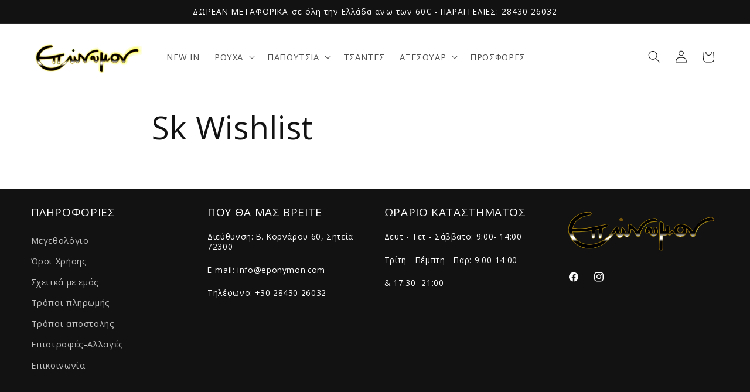

--- FILE ---
content_type: text/javascript
request_url: https://cdn.shopify.com/extensions/019bfd65-ba0d-7ef3-9a6a-50aea3f09951/discount-mixer-1096/assets/services-shopify-collection-data.utils.min.BkBscTg6.js
body_size: 483
content:
import{c as t}from"./logging-logger.utils.min.DHgqLccZ.js";import{a as o}from"./services-shopify-product-data.utils.min.iNKNxVmx.js";import{g as e}from"./services-shopify-shopify-property.utils.min.pq0VgSsE.js";const a=t("CollectionDataUtils"),c=[()=>`${e({propertyPath:"routes.root",defaultValue:""})}collections`,"/collections",()=>`//${e({propertyPath:"shop",defaultValue:""})}/collections`,()=>`/${e({propertyPath:"locale",defaultValue:"en"})}/collections`],n=new Map,s=new Map;async function l(t,o){try{const e=await fetch(`${t}/${o}.json`);if(!e.ok)throw new Error(`Failed to fetch collection from ${t}`);return await e.json()}catch(e){return a.debug({message:`Error fetching collection from ${t}`,error:e,data:{handle:o,basePath:t}}),null}}async function i(t,o,e){const c=Math.ceil(e/30),n=Array.from({length:c},((e,n)=>fetch(`${t}/${o}/products.json?page=${n+1}`).then((e=>{if(!e.ok){const s=new Error(`Failed to fetch products: ${o}, page: ${n+1}`);throw a.debug({message:"Failed to fetch collection products page",error:s,data:{handle:o,basePath:t,page:n+1,totalPages:c,status:e.status,statusText:e.statusText}}),s}return e.json()})).then((t=>t.products)).catch((e=>{throw a.debug({message:"Error in collection products page request",error:e,data:{handle:o,basePath:t,page:n+1,totalPages:c}}),e}))));try{return(await Promise.all(n)).flat()}catch(s){throw a.debug({message:"Failed to fetch all collection product pages",error:s,data:{handle:o,basePath:t,totalPages:c,totalProducts:e}}),s}}async function r(t){try{return await async function(t){let o=null,e=[];for(const a of c){const c="function"==typeof a?a():a;if(c&&(o=await l(c,t),o)){e=await i(c,t,o.collection.products_count);break}}return o||a.debug({message:"Collection not found in any base path",data:{handle:t,basePathsChecked:c.length}}),{collectionProducts:e,collectionData:(null==o?void 0:o.collection)||{}}}(t)}catch(o){return a.debug({message:`Failed to fetch collection products for handle: ${t}`,error:o,data:{handle:t}}),{collectionProducts:[],collectionData:{}}}}function d({handle:t,products:o,unmatchedProducts:e}){const{collectionProducts:a,collectionData:c}=n.get(t),s=c.id;if(s)for(const n of o)e.has(n.id)&&a.some((t=>t.id===n.id))&&(n.collectionIds=n.collectionIds||[],n.collectionIds.includes(s)||(n.collectionIds.push(s),e.delete(n.id)))}function u({handle:t,products:o,unmatchedProducts:e,pendingFetches:a}){s.has(t)||s.set(t,r(t)),a.push(s.get(t).then((a=>{const{collectionProducts:c,collectionData:s}=a;n.set(t,{collectionProducts:c,collectionData:s});const l=s.id;if(l)for(const t of o)e.has(t.id)&&c.some((o=>o.id===t.id))&&(t.collectionIds=t.collectionIds||[],t.collectionIds.includes(l)||(t.collectionIds.push(l),e.delete(t.id)))})))}async function h({productDiscountData:t,volumeDiscountData:e,productHandles:a,initialCollectionData:c=[]}){const s=await o(a),l=function({productDiscountData:t,volumeDiscountData:o}){const e=new Set;return[...t,...o].forEach((t=>{t.c&&Array.isArray(t.c)&&t.c.forEach((t=>e.add(t)))})),Array.from(e)}({productDiscountData:t,volumeDiscountData:e}),i=new Set(s.map((t=>t.id))),r=[];!function({products:t,initialCollectionData:o=[],unmatchedProducts:e}){for(const a of t){const t=o.find((t=>t.id===a.id));t&&(a.collectionIds=t.collection_ids||[],e.delete(a.id))}}({products:s,initialCollectionData:c,unmatchedProducts:i});for(const o of l){if(0===i.size)break;n.has(o)?d({handle:o,products:s,unmatchedProducts:i}):u({handle:o,products:s,unmatchedProducts:i,pendingFetches:r})}return Promise.allSettled(r),s}async function p({productDiscountData:t,volumeDiscountData:o,productHandles:e,initialCollectionData:c=[]}){try{return await h({productDiscountData:t,volumeDiscountData:o,productHandles:e,initialCollectionData:c})}catch(n){return a.debug({message:"Failed to assign collection IDs to products",error:n,data:{productHandlesCount:e.length,productDiscountDataCount:t.length,volumeDiscountDataCount:o.length}}),[]}}export{p as a};


--- FILE ---
content_type: application/javascript; charset=utf-8
request_url: https://cdn.jsdelivr.net/npm/@tsparticles/updater-life@3.0.3/+esm
body_size: 259
content:
/**
 * Bundled by jsDelivr using Rollup v2.79.2 and Terser v5.39.0.
 * Original file: /npm/@tsparticles/updater-life@3.0.3/browser/index.js
 *
 * Do NOT use SRI with dynamically generated files! More information: https://www.jsdelivr.com/using-sri-with-dynamic-files
 */
import{ValueWithRandom as e,getRangeValue as i,getRandom as t,setRangeValue as n,randomInRange as a}from"/npm/@tsparticles/engine@3.0.3/+esm";class o extends e{constructor(){super(),this.sync=!1}load(e){e&&(super.load(e),void 0!==e.sync&&(this.sync=e.sync))}}class s extends e{constructor(){super(),this.sync=!1}load(e){e&&(super.load(e),void 0!==e.sync&&(this.sync=e.sync))}}class r{constructor(){this.count=0,this.delay=new o,this.duration=new s}load(e){e&&(void 0!==e.count&&(this.count=e.count),this.delay.load(e.delay),this.duration.load(e.duration))}}class l{constructor(e){this.container=e}init(e){const n=this.container,a=e.options.life;a&&(e.life={delay:n.retina.reduceFactor?i(a.delay.value)*(a.delay.sync?1:t())/n.retina.reduceFactor*1e3:0,delayTime:0,duration:n.retina.reduceFactor?i(a.duration.value)*(a.duration.sync?1:t())/n.retina.reduceFactor*1e3:0,time:0,count:a.count},e.life.duration<=0&&(e.life.duration=-1),e.life.count<=0&&(e.life.count=-1),e.life&&(e.spawning=e.life.delay>0))}isEnabled(e){return!e.destroyed}loadOptions(e,...i){e.life||(e.life=new r);for(const t of i)e.life.load(t?.life)}update(e,t){if(!this.isEnabled(e)||!e.life)return;const o=e.life;let s=!1;if(e.spawning){if(o.delayTime+=t.value,!(o.delayTime>=e.life.delay))return;s=!0,e.spawning=!1,o.delayTime=0,o.time=0}if(-1===o.duration)return;if(e.spawning)return;if(s?o.time=0:o.time+=t.value,o.time<o.duration)return;if(o.time=0,e.life.count>0&&e.life.count--,0===e.life.count)return void e.destroy();const r=this.container.canvas.size,l=n(0,r.width),d=n(0,r.width);e.position.x=a(l),e.position.y=a(d),e.spawning=!0,o.delayTime=0,o.time=0,e.reset();const c=e.options.life;c&&(o.delay=1e3*i(c.delay.value),o.duration=1e3*i(c.duration.value))}}async function d(e,i=!0){await e.addParticleUpdater("life",(e=>new l(e)),i)}export{d as loadLifeUpdater};export default null;
//# sourceMappingURL=/sm/85ceecce28262563162505c5394b8d2a9b348bc1babb6285b7474f78965e71d4.map